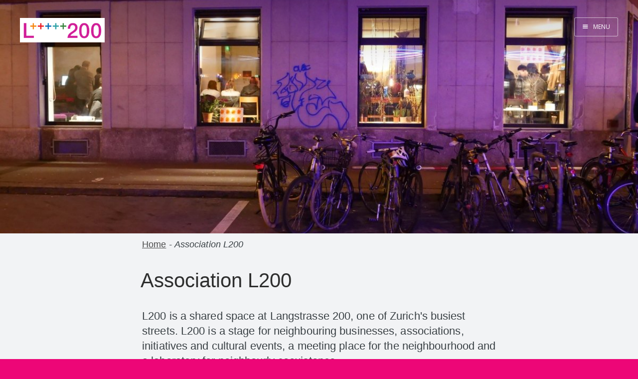

--- FILE ---
content_type: text/html;charset=UTF-8
request_url: https://langstrasse200.ch/pub/en/about
body_size: 2846
content:
<!DOCTYPE html>
<html lang="en">
    <head>
                <meta charset="utf-8">
        <meta http-equiv="X-UA-Compatible" content="IE=edge">
        <meta name="viewport" content="width=device-width, initial-scale=1">
        <meta name="HandheldFriendly" content="True" />
                <meta name="description" content="">
                
        <link rel="icon" type="image/png" href="/pub/user/themes/masonry/images/favicon.png">

                <meta name="generator" content="GravCMS" />
                <meta name="description" content="Auch Dein Raum" />
        
        <title>Association L200 | L200</title>

                <link rel="stylesheet" type="text/css" href="//fonts.googleapis.com/css?family=Merriweather:300,700,700italic,300italic|Open+Sans:700,400" />

                                <link href="/pub/user/themes/masonry/css/screen.css" type="text/css" rel="stylesheet" />
<link href="/pub/user/mycss/custom.css" type="text/css" rel="stylesheet" />
<link href="/pub/user/plugins/markdown-notices/assets/notices.css" type="text/css" rel="stylesheet" />
<link href="/pub/user/plugins/langswitcher/css/langswitcher.css" type="text/css" rel="stylesheet" />
<link href="/pub/user/plugins/login/css/login.css" type="text/css" rel="stylesheet" />
<link href="/pub/user/plugins/form/assets/form-styles.css" type="text/css" rel="stylesheet" />

        
            </head>

    <body class="post-template nav-closed" itemscope itemtype="http://schema.org/Article">

        


<input type="checkbox" id="show-menu" class="show-menu" />
<div class="nav">
    <h3 class="nav-title">Menu</h3>
    <a href="#" class="nav-close">
        <span class="hidden">Close</span>
    </a>
    <ul>
                                <li class="nav-raum " role="presentation"><a href="/pub/en/raum">The space</a></li>
                                        <li class="nav-preise " role="presentation"><a href="/pub/en/preise">Prices</a></li>
                                        <li class="nav-events " role="presentation"><a href="/pub/en/events">Events</a></li>
                                        <li class="nav-spaceholders " role="presentation"><a href="/pub/en/spaceholders">Spaceholders</a></li>
                                        <li class="nav-home " role="presentation"><a href="/pub/en">Home</a></li>
                                        <li class="nav-about nav-current" role="presentation"><a href="/pub/en/about">About</a></li>
                                        <li class="nav-mitgliedschaft " role="presentation"><a href="/pub/en/mitgliedschaft">Become a Member?!</a></li>
                                        <li class="nav-impressum " role="presentation"><a href="/pub/en/impressum">Impressum</a></li>
                                        <li class="nav-newsletter " role="presentation"><a href="/pub/en/newsletter">Newsletter</a></li>
                                                                                                        <li class="nav-digital " role="presentation"><a href="/pub/en/digital">Digital</a></li>
                                                                                                                
    </ul>
      &nbsp;&nbsp;&nbsp;&nbsp;&nbsp;&nbsp;&nbsp;&nbsp;

                                                    
            <a href="/pub/de/about" class="external">Deutsch</a>
	 	|
	     

                            
            <a href="/pub/en/about" class="external active">English</a>
	     

</div>
<span class="nav-cover"></span>

        <div class="site-wrapper">

            
<header class="main-header post-head " style="background-image: url(/pub/images/0/7/f/c/e/07fce7d222ab9a08e9209041fc1bec15752bcbad-windows.jpeg)">
    <nav class="main-nav overlay clearfix">
            <a class="blog-logo" href="/pub/en"><img src="/pub/user/themes/masonry/images/logofile.png" alt="" /></a>
        <a class="menu-button icon-menu" href="#">
<span class="word">Menu</span></a>
    </nav>
</header>

<main class="content" role="main">
    <article class="post page">
        <header class="post-header">
            <ul class="post-header__breadcrumb">
    <li><a href="/pub/en" title="blog homepage">Home</a></li>
    <li>-</li>
    <li>Association L200</li>
</ul>
            <h1 class="post-page-title">Association L200</h1>
        </header>

        <section class="post-content">
            <p>L200 is a shared space at Langstrasse 200, one of Zurich's busiest streets. L200 is a stage for neighbouring businesses, associations, initiatives and cultural events, a meeting place for the neighbourhood and a laboratory for neighbourly coexistence.</p>
<p>The space is run as an open common infrastructure by the members of the L200 association. During the week and at different times of the day, it can change its shape again and again - as a coworking space or meeting room, as a think tank, playground and flea market, as a tasting bar or festival hall. To make this possible, the furniture is neutral and flexible. The space and its identity must not be dominated by any member.</p>
<p>In the L200, innovative businesses and organisations can showcase their work in a prominent street window, equip a shelf on site or present themselves as a pop-up store. </p>
<p>Our vision is a neighbourhood that knows and supports each other. Let's share resources, ideas and knowledge!</p>
<h2>Mission statement - May 2018</h2>
<p>The large and medium-sized players in Zurich's Kreis 5 are now joined by a small one who has a lot to do: the L200 association has successfully applied to the city of Zurich to rent the store at Langstrasse 200 / corner of Neugasse and wants to set up a hub for the neighbourhood in that location.</p>
<p>The association arose out of the concern of various small shop owners who found themselves in <a href="http://5im5i.ch">Forum 5im5i</a> dealing with the issue of the "death of small shops". </p>
<p>Life in the neighbourhood stands and falls with what happens on the ground floor and on the street. For this reason, the association actively promotes the small businesses located here, and other organizations and initiatives with similar values, and thus the life in the district 5 and its immediate surroundings.</p>
<h2>History and Board of Directors</h2>
<p>The association was founded in 2017, originally named gimi5+, with Elin Braun, managing director of the cooperative Chornladen, as president. Thomas Raoseta (Vice President), Ileana Apostol, Claudia Moddelmog, and Martin Furrer were also on the Board. </p>
<p>In November 2018, the association was renamed to <strong>Verein L200</strong>, with the following board of directors: Thomas Raoseta (President), Ileana Apostol (Vice President), Martin Furrer and Anastasia Nechalioti.</p>
<p>In February 2019, Panayotis Antoniadis was appointed as the "Space coordinator" (Geschäftsführer) and Jasmin Helg became a board member. </p>
<p>In November 2021, Thomas Raoseta and Jasmin Helg stepped out from the board, Hedi Bäbler and Frédéric Bourquard became board members, and Panayotis Antoniadis was appointed President.</p>
<p>In December 2022 Hedi Bäbler resigned from the board.</p>
<p>In May 2023 Domenika Chandra, Ioulitta Stavridi, and Raffaele Giovane became members of the board.</p>
<p>In December 2024 Domenika Chandra resigned from the board.</p>
<p>In November 2025 Ioulitta Stavridi, Ileana Apostol, Martin Furrer, and Frédéric Bourquard resigned from the board. Jonathan Egli and Tara Welschinger became members of the board.</p>
<h2>Board members (2025-2026)</h2>
<p>Jonathan Egli (President)
<br/>
Tara Welschinger (Vice-President)
<br/>
Panayotis Antoniadis (Treasurer)
<br/>
Raffaele Giovane</p>
<h2>Contact info</h2>
<p>Verein L200
<br/>
Langstrasse 200
<br/>
8005 Zürich
<br/>
info@langstrasse200.ch</p>
<p><strong>Bank info:</strong>
<br/>
PC: 61-250574-3
<br/>
IBAN: CH34 0900 0000 6125 0574 3</p>
        </section>
    </article>
</main>


        </div>


                            
                        
                        
                        
            <script src="/pub/system/assets/jquery/jquery-2.x.min.js" ></script>
<script src="/pub/user/themes/masonry/js/index.js" ></script>
<script src="/pub/user/themes/masonry/js/prism.js" ></script>

        
    </body>
    </html>


--- FILE ---
content_type: text/css
request_url: https://langstrasse200.ch/pub/user/mycss/custom.css
body_size: 795
content:
body {
    background-color: #ed0677;
    font-family: Helvetica,Merriweather,"serif";
    letter-spacing: .01rem;
    font-size: 2.2rem;
    line-height: 1.4em;
}

a {
	font-weight:normal;
	text-decoration:underline;
}

.title {
	text-decoration:none;
}

a:hover {
	color:#ed0677;
}

.pagination{
	margin:auto; !important;
}

h1, h2, h3, h4, h5, h6 {
	font-family: Helvetica,Open Sans,"sans-serif";
	text-decoration:none;
	letter-spacing: 0px;
}

.post-title {
	font-weight: normal;
	font-size: 3.4rem;
}

.post-page-title {
	font-weight: normal;
	font-size: 4rem;
}

body:not(.post-template) .post-title {
  font-size: 3.4rem;
}

h2 {
  font-size: 3rem;
  font-weight: normal;
}

h3 {
  font-size: 2.4rem;
  font-weight: bold;
}

h4 {
  font-size: 2.2rem;
  font-weight: normal;
  }

img {
	width: 100%;
}


.blog-logo{
display:block;
float:left;
background:none!important;
border:none!important}

.blog-logo img
{
box-sizing:border-box;
height:55px
}

.menu-button
{
box-sizing:border-box;
height:38px
}

.blog-logo img{
display:block;padding:1px 0 5px;width:auto
}

.page-title {
  margin: 10px 0;
  font-size: 5rem;
  letter-spacing: -1px;
  font-weight: 700;
  font-family: Helvetica, Open Sans,"sans-serif";
  color: #fff;
}

.read-more {
  text-decoration: none;
  font-weight: 500;
  position: relative;
  display: inline-block;
}

.site-banner{
position:relative;
margin:0rem 0rem 0rem 0rem;
/*padding:3rem 15px;*/
font-family:Helvetica, Open Sans,"sans-serif";
font-size:2rem;
line-height:2em;
color:black;
}

.smaller{
font-size:1.8rem;
}

.site-banner a{
color:#ed0677;
text-decoration:none;
font-weight: 500;
}

.post-excerpt p {
  margin: 0;
  font-size: 1em;
  line-height: 1.2em;
}

.read-more::after {
  content: '';
  display: inline-block;
  font-size: 1.5em;
  color: #ed0677;
  position: absolute;
  transition: all .2s ease;
}

.site-banner a:hover{
color:black;
text-decoration:none;
}

.main-header {
  margin-bottom: 0rem;
}

.post-date {
  color:gray;
}


/*
.menu-button {
  display: inline-block;
  float: right;
  padding: 0 15px;
  border-style: solid;
  border-width: 2px;
  opacity: 1;
  text-align: center;
  font-size: 12px;
  text-transform: uppercase;
  line-height: 35px;
  white-space: nowrap;
  border-radius: 1px;
  transition: all .5s ease;
}

.nav-closed .menu-button {
  color: #ed0677;
  border-color: hsla(0,0%,100%,.6);
  border-color: #ed0677;
}
*/

.caption {
  display: block;
  position: absolute;
  z-index: 6;
  bottom: 8px;
  left: 2%;
  margin-left: 0px;
  width: 1200px;
  height: 34px;
  font-size: 18px;
  text-align: left;
  text-decoration: none;
  color: white;
}

.scroll-down {
  display: block;
  position: absolute;
  z-index: 4;
  bottom: 45px;
  left: 50%;
  margin-left: -16px;
  width: 34px;
  height: 34px;
  font-size: 34px;
  text-align: center;
  text-decoration: none;
  background-color: #ed0677;
  color: hsla(0,0%,100%,.7);
  -webkit-transform: rotate(-90deg);
  transform: rotate(-90deg);
  -webkit-animation: b 4s 2s infinite;
  animation: b 4s 2s infinite;
}


.site-footer{
position:relative;
margin:0rem 0rem 0rem 10rem;
/*padding:3rem 15px;*/
font-family:Open Sans,"sans-serif";
font-size:1.5rem;
line-height:1.75em;
color:black;}

.site-footer a{color:#ed0677;}

.copyright,.poweredby
{
display:block;
width:100%
}

@media (min-width: 1200px) {
.site-footer{
margin:0rem 0rem 0rem 8rem;
}
}

@media (min-width: 992px) {
.site-footer{
margin:0rem 0rem 0rem 6rem;
}
}

@media (max-width: 768px) {

.blog-logo img
{
box-sizing:border-box;
height:35px
}

.site-footer{
margin:0rem 0rem 0rem 2rem;
}

.caption {
  z-index: 6;
  bottom: 4px;
  left: 2%;
  margin-left: 0px;
  width: 400px;
  height: 20px;
  font-size: 12px;
}

.scroll-down {
  display: none;
}


.site-footer{
position:relative;
margin:0rem 0rem 0rem 10rem;
/*padding:3rem 15px;*/
font-family:Open Sans,"sans-serif";
font-size:1.5rem;
line-height:1.75em;
color:black;}

.site-footer a{color:#ed0677;}

.copyright,.poweredby
{
display:block;
width:100%
}

}






--- FILE ---
content_type: text/css
request_url: https://langstrasse200.ch/pub/user/plugins/form/assets/form-styles.css
body_size: 406
content:
.form-group.has-errors {
    background: rgba(255,0,0,0.05);
    border: 1px solid rgba(255,0,0,0.2);
    border-radius: 3px;
    margin: 0 -5px;
    padding: 0 5px;
}

.form-errors {
    color: #b52b27;
}

.form-honeybear {
    visibility: hidden;
    position: absolute !important;
    height: 1px;
    width: 1px;
    overflow: hidden;
    clip: rect(1px, 1px, 1px, 1px);
}

.form-errors p {
    margin: 0;
}



.form-input-file input {
    display: none;
}

.form-input-file .dz-default.dz-message {
    position: absolute;
    text-align: center;
    left: 0;
    right: 0;
    top: 50%;
    transform: translateY(-50%);
    margin: 0;
}

.form-input-file.dropzone {
    position: relative;
    min-height: 70px;
    border-radius: 3px;
    margin-bottom: .85rem;
    border: 2px dashed #ccc;
    color: #aaa;
    padding: 0.5rem;
}

.form-input-file.dropzone .dz-preview {
    margin: 0.5rem;
}

.form-input-file.dropzone .dz-preview:hover {
    z-index: 2;
}

.form-input-file.dropzone .dz-preview .dz-error-message {
    min-width: 140px;
    width: auto;
}

.form-input-file.dropzone .dz-preview .dz-image,
.form-input-file.dropzone .dz-preview.dz-file-preview .dz-image {
    border-radius: 3px;
    z-index: 1;
}

/* Signature Pad */
.signature-pad {
    position: relative;
    display: -webkit-box;
    display: -ms-flexbox;
    display: flex;
    -webkit-box-orient: vertical;
    -webkit-box-direction: normal;
    -ms-flex-direction: column;
    flex-direction: column;
    font-size: 10px;
    width: 100%;
    height: 100%;
    max-width: 700px;
    max-height: 460px;
    border: 1px solid #f0f0f0;
    background-color: #fff;
    padding: 16px;
}

.signature-pad--body {
    position: relative;
    -webkit-box-flex: 1;
    -ms-flex: 1;
    flex: 1;
    border: 1px solid #f6f6f6;
    height: 100px;
}

.signature-pad--body canvas {
    position: absolute;
    left: 0;
    top: 0;
    width: 100%;
    height: 100%;
    border-radius: 4px;
    box-shadow: 0 0 5px rgba(0, 0, 0, 0.02) inset;
}

.signature-pad--footer {
    color: #C3C3C3;
    text-align: center;
    font-size: 1.2em;
}

.signature-pad--actions {
    display: -webkit-box;
    display: -ms-flexbox;
    display: flex;
    -webkit-box-pack: justify;
    -ms-flex-pack: justify;
    justify-content: space-between;
    margin-top: 8px;
}
